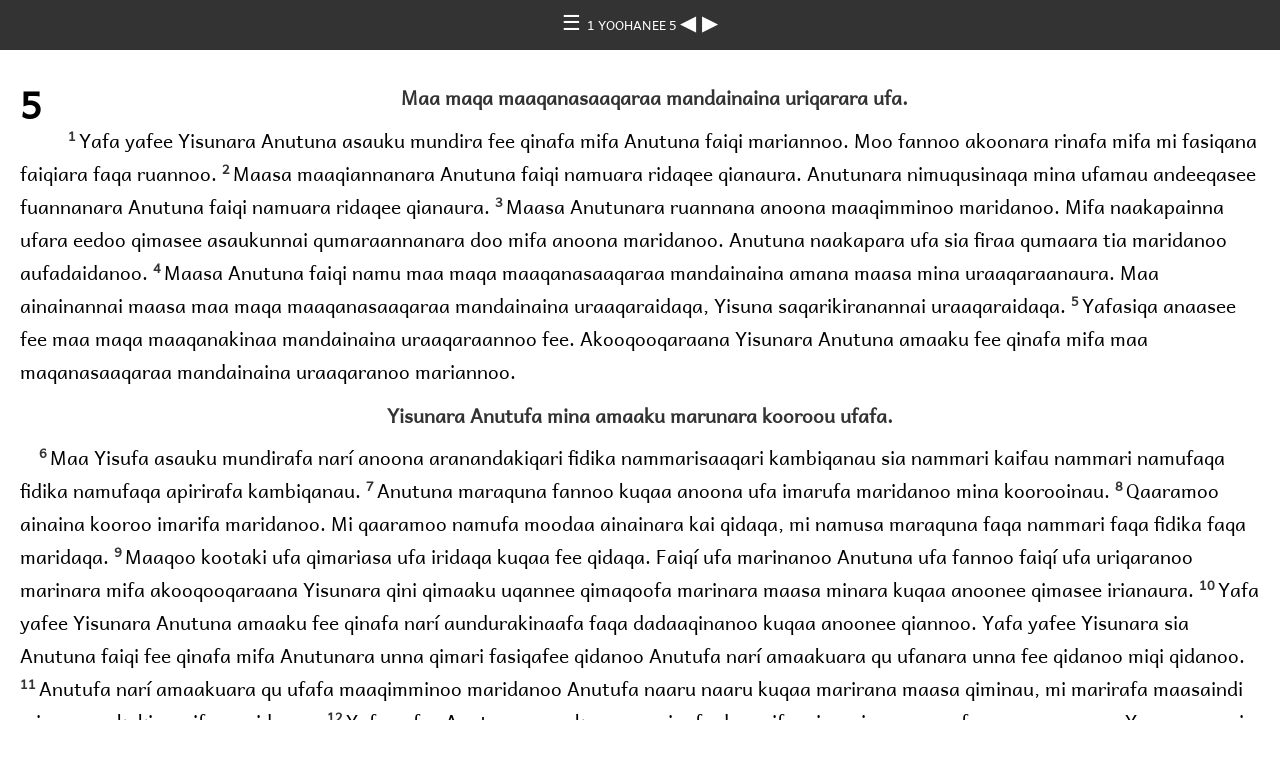

--- FILE ---
content_type: text/html
request_url: https://ebible.org/study/content/texts/bjr/J15.html
body_size: 1818
content:
<!DOCTYPE html>
<html><head><meta charset='UTF-8' />
<meta name='viewport' content='width=device-width, initial-scale=1.0, user-scalable=no' />
<title>Fúka Moodaanaki Kira Ufa Afaqínaasa Ufa 1 YOOHANEE 5</title>
<link href='pacific.css' rel='stylesheet' />
<link href='fallback.css' rel='stylesheet' />
</head><body dir='ltr' class='section-document'>
<div class='header'><div class='nav'>
<a class='home' href='index.html'> &#9776; </a><a class='location andika' href='J1.html'> 1 YOOHANEE 5 </a>
<a class='prev' href='J14.html'> &#9664; </a>
<a class='next' href='J21.html'> &#9654; </a>
</div></div>
<div class='chapter section J15 bjr J1 andika' dir='ltr' data-id='J15' data-nextid='J21' data-previd='J14' lang='bjr'> 

<div class='c'>5</div>
<div class='s'>Maa maqa maaqanasaaqaraa mandainaina uriqarara ufa. </div> 
<div class='p'>
<span class='v J15_1' data-id='J15_1'><span class='verse1 v-num v-1'>1&#160;</span>Yafa yafee Yisunara Anutuna asauku mundira fee qinafa mifa Anutuna faiqi mariannoo. Moo fannoo akoonara rinafa mifa mi fasiqana faiqiara faqa ruannoo. </span> 
<span class='v J15_2' data-id='J15_2'><span class='v-num v-2'>2&#160;</span>Maasa maaqiannanara Anutuna faiqi namuara ridaqee qianaura. Anutunara nimuqusinaqa mina ufamau andeeqasee fuannanara Anutuna faiqi namuara ridaqee qianaura. </span> 
<span class='v J15_3' data-id='J15_3'><span class='v-num v-3'>3&#160;</span>Maasa Anutunara ruannana anoona maaqimminoo maridanoo. Mifa naakapainna ufara eedoo qimasee asaukunnai qumaraannanara doo mifa anoona maridanoo. Anutuna naakapara ufa sia firaa qumaara tia maridanoo aufadaidanoo. </span> 
<span class='v J15_4' data-id='J15_4'><span class='v-num v-4'>4&#160;</span>Maasa Anutuna faiqi namu maa maqa maaqanasaaqaraa mandainaina amana maasa mina uraaqaraanaura. Maa ainainannai maasa maa maqa maaqanasaaqaraa mandainaina uraaqaraidaqa, Yisuna saqarikiranannai uraaqaraidaqa. </span> 
<span class='v J15_5' data-id='J15_5'><span class='v-num v-5'>5&#160;</span>Yafasiqa anaasee fee maa maqa maaqanakinaa mandainaina uraaqaraannoo fee. Akooqooqaraana Yisunara Anutuna amaaku fee qinafa mifa maa maqanasaaqaraa mandainaina uraaqaranoo mariannoo. </span>  </div>
<div class='s'>Yisunara Anutufa mina amaaku marunara kooroou ufafa. </div> 
<div class='p'>
<span class='v J15_6' data-id='J15_6'><span class='v-num v-6'>6&#160;</span>Maa Yisufa asauku mundirafa narí anoona aranandakiqari fidika nammarisaaqari kambiqanau sia nammari kaifau nammari namufaqa fidika namufaqa apirirafa kambiqanau. </span> 
<span class='v J15_7' data-id='J15_7'><span class='v-num v-7'>7&#160;</span>Anutuna maraquna fannoo kuqaa anoona ufa imarufa maridanoo mina koorooinau. </span> 
<span class='v J15_8' data-id='J15_8'><span class='v-num v-8'>8&#160;</span>Qaaramoo ainaina kooroo imarifa maridanoo. Mi qaaramoo namufa moodaa ainainara kai qidaqa, mi namusa maraquna faqa nammari faqa fidika faqa maridaqa. </span> 
<span class='v J15_9' data-id='J15_9'><span class='v-num v-9'>9&#160;</span>Maaqoo kootaki ufa qimariasa ufa iridaqa kuqaa fee qidaqa. Faiqí ufa marinanoo Anutuna ufa fannoo faiqí ufa uriqaranoo marinara mifa akooqooqaraana Yisunara qini qimaaku uqannee qimaqoofa marinara maasa minara kuqaa anoonee qimasee irianaura. </span> 
<span class='v J15_10' data-id='J15_10'><span class='v-num v-10'>10&#160;</span>Yafa yafee Yisunara Anutuna amaaku fee qinafa narí aundurakinaafa faqa dadaaqinanoo kuqaa anoonee qiannoo. Yafa yafee Yisunara sia Anutuna faiqi fee qinafa mifa Anutunara unna qimari fasiqafee qidanoo Anutufa narí amaakuara qu ufanara unna fee qidanoo miqi qidanoo. </span> 
<span class='v J15_11' data-id='J15_11'><span class='v-num v-11'>11&#160;</span>Anutufa narí amaakuara qu ufafa maaqimminoo maridanoo Anutufa naaru naaru kuqaa marirana maasa qiminau, mi marirafa maasaindi mina amaakuki marifa maridanoo. </span> 
<span class='v J15_12' data-id='J15_12'><span class='v-num v-12'>12&#160;</span>Yafa yafee Anutuna amaaku qumarainafa doo mifa mi marirana namufaqa qumareenoo. Yau yausee sia Anutuna amaaku qumarainausa sia mi marirana faqa qumaraidaqa. </span>  </div>
<div class='s'>Sarau inna ainaina Anutuna innaaru qinanoo amiannoo. </div> 
<div class='p'>
<span class='v J15_13' data-id='J15_13'><span class='v-num v-13'>13&#160;</span>Innee Anutuna amaakuara irirana rusimariasa innee doo naaru marirana doo maree fee qiaqeera maa ufana akara rumannimaqaidaqa. </span> 
<span class='v J15_14' data-id='J15_14'><span class='v-num v-14'>14&#160;</span>Maasa Anutuna iriranasaa maaqoo moo ainainara innaaru qiananoo kuqaa maasa qimiannoo maasa iridaqa, miqiannanara maasa Anutuna afusaa sia rufiaidaqa paasoosamasee innaaru qidaqa. </span> 
<span class='v J15_15' data-id='J15_15'><span class='v-num v-15'>15&#160;</span>Maasa Anutunara moo ainainara innaaru qiananoo mifa iriannoo. Maasa minara iridaqa iraanna ainainna kuqaa qimiannoo fee qidaqa. </span>  </div>
<div class='p'>
<span class='v J15_16' data-id='J15_16'><span class='v-num v-16'>16&#160;</span>Faiqí moo fannoo moo mandoosana mareemarina sia andeeqasee kuqiranaki fimaria mandoosana marasainanoo mina akaqaafasaa fannoo qafamaseenoo Anutunara innaaru qinanoo mina mandainaina ateeka rukaiseenoo narí marirana amiannoo. Qinee kuqiranaki sia andeeqasee fimaria mandoosannara qidaqa. Andeeqasee kuqiranaki fimaria mandoosana maridanoo moo fannoo mi mandoosanna marainaqa innee sia minara innaaru qiaqa. </span> 
<span class='v J15_17' data-id='J15_17'><span class='v-num v-17'>17&#160;</span>Aiqama aaqarafa mandoosana maridanoo akaqausa moo mandoosana sia kuqiranaki fimariafa maridanoo. </span>  </div>
<div class='p'>
<span class='v J15_18' data-id='J15_18'><span class='v-num v-18'>18&#160;</span>Maasa maana iridaqa sia Anutuna faiqi namu mandoosana maqee maqee maraqa fidaqa. Anutuna amaaku ititasaifanoo manda fasiqa fannoo sia amana mina mandaikamamaqaannoo. </span>  </div>
<div class='p'>
<span class='v J15_19' data-id='J15_19'><span class='v-num v-19'>19&#160;</span>Maasa maana iridaqa maasa Anutuna ainaina maridaqa. Maa maqa maaqanaki mariasa aiqama manda fasiqa aakaaqakinaa fasiqa aramandunnai maridaqa. </span> 
<span class='v J15_20' data-id='J15_20'><span class='v-num v-20'>20&#160;</span>Maasa maanara iridaqa asauku mundirafa Anutuna amaaku uqanna maasa Anutunara iriaqeera mina irirana qiminau. Doo maqee maasa Anutuna amaaku asauku mundirana Yisunaki marianara moodaanaki kuqaa anoona Anutunaki maridee qidaqa. Miqiqa maasa anoona Anutunaki faqa anoona asumu mariranaki faqa maridaqee qidaqa. </span>  </div>
<div class='p'>
<span class='v J15_21' data-id='J15_21'><span class='v-num v-21'>21&#160;</span>Qini faiqi namu unna qira Anutufara fooqaa qira ainainara nianasaa rufiaaqa, kuqaa Anutuna inni nimuqusakinaana mara amaaramaseenoo mina amaaqa maqaandoora minara rufiaaqa. </span>  </div></div>
<div class='footnotes'>

</div>
<div class='footer'><div class='nav'>
<a class='prev' href='J14.html'>&#9664;</a>
<a class='home' href='index.html'>&#9776;</a>
<a class='next' href='J21.html'>&#9654;</a>
</div></div>
</body></html>


--- FILE ---
content_type: text/css
request_url: https://ebible.org/study/content/texts/bjr/pacific.css
body_size: 110
content:
@font-face {
    font-family: 'andika_regular';
    src: url('fonts/andika.eot');
    src: url('fonts/andika.eot?#iefix') format('embedded-opentype'),
         url('fonts/andika.woff') format('woff'),
         url('fonts/andika.ttf') format('truetype');
    font-weight: normal;
    font-style: normal;
}
div.andika,body.andika,.andika	{font-family: 'andika_regular','Andika','AndikaRegular','Tahoma','Liberation Sans','sans-serif' !important;}
